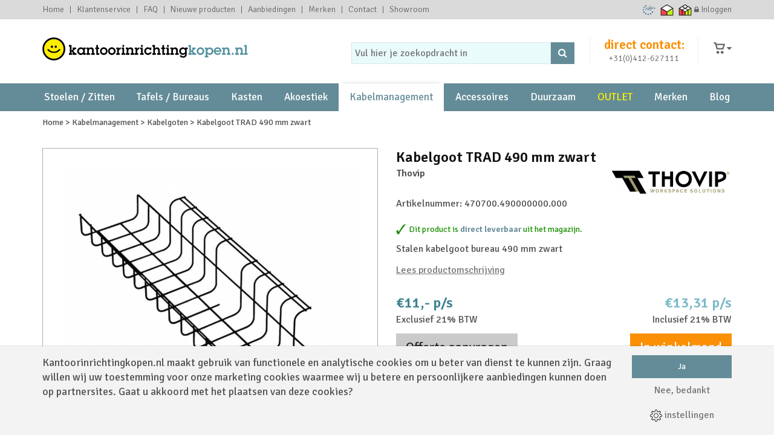

--- FILE ---
content_type: text/html; charset=UTF-8
request_url: https://www.kantoorinrichtingkopen.nl/kabelmanagement/kabelgoten/kabelgoot-trad-490-mm-zwart/
body_size: 12599
content:
<!DOCTYPE html>
<html lang="nl" class="desktop chrome">
<head>
	<meta charset="utf-8" />
	<title>Kabelgoot TRAD 490 mm zwart  - Kabelgoten - Kantoorinrichtingkopen.nl</title>
	<meta name="description" content="Kabelgoot TRAD 490 mm zwart  - Kabelgoten" />
	
	<meta name="google-site-verification" content="lqNohmYLH4qWL7nQjBkxMmfxq-X-dmNoACvrN5SgTnY" />
	<meta name="viewport" content="width=device-width, initial-scale=1">
				<meta property="og:title" content="Kabelgoot TRAD 490 mm zwart " />
			<meta property="og:type" content="product" />
			<meta property="og:url" content="https://www.kantoorinrichtingkopen.nl/kabelmanagement/kabelgoten/kabelgoot-trad-490-mm-zwart/" />
							<meta property="og:image" content="https://www.kantoorinrichtingkopen.nl/upload/large/Thovip-kabelgoot-TRAD-470700-zwart.jpg" />
							<meta property="og:site_name" content="Kantoorinrichtingkopen.nl" />
			<meta property="og:description" content="Stalen kabelgoot bureau 490 mm zwart" />
			<meta property="fb:admins" content="100001272911930" />
				<link rel="shortcut icon" href="https://www.kantoorinrichtingkopen.nl/favicon.ico" type="image/x-icon" />
	
	<link rel="preload" href="https://www.kantoorinrichtingkopen.nl/css/css_078db7170cd6647f968e9d9dad5a3022.css"  as="style" />
<link href="https://www.kantoorinrichtingkopen.nl/css/css_078db7170cd6647f968e9d9dad5a3022.css"  rel="stylesheet" />
<link rel="preconnect" href="https://fonts.googleapis.com" crossorigin />
			 <link rel="preconnect" href="https://fonts.gstatic.com" crossorigin />
			<link href="https://fonts.googleapis.com/css2?family=Signika:wght@300;400;600&display=swap" rel="stylesheet"><script type="text/javascript">
var siteurl = "https://www.kantoorinrichtingkopen.nl/";
var imageurl = "https://www.kantoorinrichtingkopen.nl/";
var curDate = "20260122";
var sCurrency = "&euro;";var prodPop = false;</script>
<script src="https://www.kantoorinrichtingkopen.nl//scripts/jquery/jquery.min.js"></script>
			<script type="text/javascript">
				var ga = function () {};
			</script>
						<link rel="canonical" href="https://www.kantoorinrichtingkopen.nl/kabelmanagement/kabelgoten/kabelgoot-trad-490-mm-zwart/" />
						<script>
			window.dataLayer = window.dataLayer || [];
			window.dataLayer.push({
				event: 'storeInitialReferrer',
				initialReferrer: document.referrer
			  });
			function gtag(){dataLayer.push(arguments);}
			gtag('consent', 'default', {
			 'functionality_storage' : 'granted',
			  'personalization_storage' : 'granted',
			  'analytics_storage': 'denied',
			  'security_storage' : 'denied',
			  'ad_storage': 'denied',
			  'ad_user_data': 'denied',
			  'ad_personalization': 'denied'
			});
							gtag('consent','update',{
							 'analytics_storage'	: 'granted',
							 'ad_storage'			: 'granted',
							 'ad_user_data'			: 'granted',
							 'ad_personalization'	: 'granted'
				});
							</script>
			<script async src="https://www.googletagmanager.com/gtag/js?id=G-97Z0MBENN8"></script>
						<script>
			window.dataLayer = window.dataLayer || [];
			function gtag(){dataLayer.push(arguments);}
			gtag('js', new Date());
							gtag('config', 'AW-705922951', { 'allow_enhanced_conversions':true });
				gtag('config','G-97Z0MBENN8',{ 'allow_enhanced_conversions':true, 'groups': 'GA4' }); //GA4
							
			</script>
					<script type="text/javascript">
			(function(c,l,a,r,i,t,y){
				c[a]=c[a]||function(){(c[a].q=c[a].q||[]).push(arguments)};
				t=l.createElement(r);t.async=1;t.src="https://www.clarity.ms/tag/"+i;
				y=l.getElementsByTagName(r)[0];y.parentNode.insertBefore(t,y);
			})(window, document, "clarity", "script", "upiqfcbt35");
		</script>	
		<script>
		!function(f,b,e,v,n,t,s)
		{if(f.fbq)return;n=f.fbq=function(){n.callMethod?
		n.callMethod.apply(n,arguments):n.queue.push(arguments)};
		if(!f._fbq)f._fbq=n;n.push=n;n.loaded=!0;n.version='2.0';
		n.queue=[];t=b.createElement(e);t.async=!0;
		t.src=v;s=b.getElementsByTagName(e)[0];
		s.parentNode.insertBefore(t,s)}(window, document,'script',
		'https://connect.facebook.net/en_US/fbevents.js');
		fbq('init', '714207219369676');
		fbq('track', 'PageView');
		</script>
				<script>(function(w,d,s,l,i){w[l]=w[l]||[];w[l].push({'gtm.start':
new Date().getTime(),event:'gtm.js'});var f=d.getElementsByTagName(s)[0],
j=d.createElement(s),dl=l!='dataLayer'?'&l='+l:'';j.async=true;j.src=
'https://www.googletagmanager.com/gtm.js?id='+i+dl;f.parentNode.insertBefore(j,f);
})(window,document,'script','dataLayer','GTM-TRZPMCG');</script>
					<script>
			  gtag('event', 'page_view', {
				'send_to': 'AW-705922951',
				'ecomm_pagetype': 'product',
				'ecomm_category': 'Kabelgoten',
				'ecomm_prodid': '2389',
				'ecomm_totalvalue': 11.00			  });
			</script>
			<script>
    (function (w, d, s, l, i) {
        w[l] = w[l] || [];
        w[l].push({
            'gtm.start': new Date().getTime(),
            event: 'gtm.js'
        });
 
        var f = d.getElementsByTagName(s)[0],
            j = d.createElement(s),
            dl = l !== 'dataLayer' ? '&l=' + l : '';
 
        j.async = true;
        j.src = 'https://gtm.kantoorinrichtingkopen.nl/84ddlj1paz.js?tg=' + i + dl;
        f.parentNode.insertBefore(j, f);
    })(window, document, 'script', 'dataLayer', 'KVS8CH4G');
</script>
</head>
<body>
<div class="consentControl">
	<div class="container">
		<div class="row">
					<div class="col-xs-12 col-md-9 col-lg-10">	
				<p>Kantoorinrichtingkopen.nl maakt gebruik van functionele en analytische cookies om u beter van dienst te kunnen zijn. Graag willen wij uw toestemming voor onze marketing cookies waarmee wij u betere en persoonlijkere aanbiedingen kunnen doen op partnersites. Gaat u akkoord met het plaatsen van deze cookies?</p>
			</div>
			<div class="col-xs-12 col-md-3 col-lg-2">
				<div class="row">
					<div class="col-xs-12 mb10">
						<a href="#" class="btn btn-block concon-direct" data-status="Y">Ja</a>
					</div>
					<div class="col-xs-12 text-center">
						<a href="#" class="concon-direct" data-status="N">Nee, bedankt</a>
					</div>
				</div>
				<div class="row">
					<div class="col-xs-12 text-center settings">
						<a href="#" class="concon-settings"><i class="concon-radar"></i> instellingen</a>
					</div>
				</div>
			</div>
					</div>
	</div>
</div>
<div id="page">
	<div id="ajaxOverlay" style="display:none"></div>
	<div id="backgroundOverlay" style="display:none"></div>
		<div id="fb-root"></div>
		<script>(function(d, s, id) {
		  var js, fjs = d.getElementsByTagName(s)[0];
		  if (d.getElementById(id)) return;
		  js = d.createElement(s); js.id = id;
		  js.src = "//connect.facebook.net/nl_NL/sdk.js#xfbml=1&version=v2.5";
		  fjs.parentNode.insertBefore(js, fjs);
		}(document, 'script', 'facebook-jssdk'));</script>
		<script>
		!function(f,b,e,v,n,t,s)
		{if(f.fbq)return;n=f.fbq=function(){n.callMethod?
		n.callMethod.apply(n,arguments):n.queue.push(arguments)};
		if(!f._fbq)f._fbq=n;n.push=n;n.loaded=!0;n.version='2.0';
		n.queue=[];t=b.createElement(e);t.async=!0;
		t.src=v;s=b.getElementsByTagName(e)[0];
		s.parentNode.insertBefore(t,s)}(window,document,'script',
		'https://connect.facebook.net/en_US/fbevents.js');
		fbq('init', '173177709912271'); 
		fbq('track', 'PageView');
		</script>
		<header id="header-area">
	<div class="header-links">
	
				<div class="container">			
			<ul class="nav navbar-nav pull-left hidden-xs">
								<li><a href="https://www.kantoorinrichtingkopen.nl/">Home</a></li>				
				<li><a href="https://www.kantoorinrichtingkopen.nl/klantenservice/">Klantenservice</a></li>	
				<li><a href="https://www.kantoorinrichtingkopen.nl/klantenservice/faq/">FAQ</a></li>
				<li><a href="https://www.kantoorinrichtingkopen.nl/nieuwe-producten/">Nieuwe producten</a></li>
				<li><a href="https://www.kantoorinrichtingkopen.nl/aanbiedingen/">Aanbiedingen</a></li>
				<li><a href="https://www.kantoorinrichtingkopen.nl/merken/">Merken</a></li>
				<li><a href="https://www.kantoorinrichtingkopen.nl/contact/">Contact</a></li>
				<li><a href="https://www.kantoorinrichtingkopen.nl/showroom/">Showroom</a></li>
			</ul>
            <div class="thuiswinkel-header">
                <a href="https://www.ecommerce-europe.eu/thuiswinkel" target="_blank" title="Ecommerce Europe Trustmark" class="trustmark">Ecommerce Europe Trustmark</a>
                <a href="https://www.thuiswinkel.org/leden/kantoorinrichtingkopen.nl/certificaat" target="_blank" title="Thuiswinkel waarborg" class="sp waarborg">Thuiswinkel waarborg</a>
                <a href="https://www.thuiswinkel.org/leden-zakelijk/kantoorinrichtingkopen-nl/" target="_blank" title="Thuiswinkel zakelijk" class="sp zakelijk">Thuiswinkel zakelijk</a>
            </div>
			<ul class="nav navbar-nav pull-right hidden-xs">
									
										<li>
						<a href="https://www.kantoorinrichtingkopen.nl/inloggen/" title="Inloggen" class="textBtn">
							<i class="fa fa-lock" title="Inloggen"></i>
							<span>Inloggen</span>
						</a>
					</li>
								</ul>
		</div>
	</div>	
	<div class="header-top">
		<div class="header">
			<div class="container">
				<div id="logo">
											<a href="https://www.kantoorinrichtingkopen.nl/"><img src="https://www.kantoorinrichtingkopen.nl/img/logo_kantoorinrichtingkopen.svg" alt="Kantoorinrichtingkopen.nl" class="img-responsive" /></a>
										</div>
			
					<a href="#" class="visible-xs searchToggle"><i class="fa fa fa-search"></i></a>
				<div id="cart" class="btn-group">
					<button type="button" data-toggle="dropdown" class="btn btn-block dropdown-toggle" title="Winkelmand">
						<i class="sp cartIcon" title="Winkelmand"></i>
						                        </span>
						<i class="fa fa-caret-down"></i>
					</button>
					<ul class="dropdown-menu pull-right">
													<li class="col-xs-12 text-center pb15"><p>Uw winkelmand is leeg</p></li>
												</ul>
				</div>
				<div class="directcontact">
					<span><a href="https://www.kantoorinrichtingkopen.nl/contact/">direct contact:</a></span>
					<i><a href="https://www.kantoorinrichtingkopen.nl/contact/">+31(0)412-627111</a></i>
				</div>
				<div id="search">
					<form id="searchFrm" action="https://www.kantoorinrichtingkopen.nl/zoeken/" method="post" class="searchTop">
						<input type="text" placeholder="Vul hier je zoekopdracht in" name="search" id="searchTop">
						<button type="submit" title="Zoeken"><i class="fa fa fa-search"></i></button>
					</form>
				</div>
			</div>
		</div>
		<nav id="main-menu" class="navbar">
			<div class="container">
				<div class="navbar-header">
					<a class="sideMenuToggle" href="#mobileSideMenu" title="Menu"><i class="fa fa-bars"></i></a>
				</div>
				<div class="collapse navbar-collapse navbar-cat-collapse">
											<ul class="nav navbar-nav">
							<li class="visible-xs"><a href="https://www.kantoorinrichtingkopen.nl/"><i class="fa fa-home visible-xs"></i> Home</a></li>
															<li class="productenLink">
									<a title="Stoelen / Zitten" href="https://www.kantoorinrichtingkopen.nl/stoelen-zitten/"
									>
																				Stoelen / Zitten									</a>
																			<ul class="dropdown-menu two-column">
                                            <li class="hidden-xs">Stoelen / Zitten</li>
																							<li>
													<a title="Bureaustoelen" href="https://www.kantoorinrichtingkopen.nl/stoelen-zitten/bureaustoelen/">Bureaustoelen</a>
												</li>
																								<li>
													<a title="Vergaderstoelen" href="https://www.kantoorinrichtingkopen.nl/stoelen-zitten/vergaderstoelen/">Vergaderstoelen</a>
												</li>
																								<li>
													<a title="Kantinestoelen" href="https://www.kantoorinrichtingkopen.nl/stoelen-zitten/kantinestoelen/">Kantinestoelen</a>
												</li>
																								<li>
													<a title="Loketstoelen" href="https://www.kantoorinrichtingkopen.nl/stoelen-zitten/loketstoelen/">Loketstoelen</a>
												</li>
																								<li>
													<a title="Productiestoelen" href="https://www.kantoorinrichtingkopen.nl/stoelen-zitten/productiestoelen/">Productiestoelen</a>
												</li>
																								<li>
													<a title="Krukken" href="https://www.kantoorinrichtingkopen.nl/stoelen-zitten/krukken/">Krukken</a>
												</li>
																								<li>
													<a title="Lounge" href="https://www.kantoorinrichtingkopen.nl/stoelen-zitten/lounge/">Lounge</a>
												</li>
																								<li>
													<a title="Wachtbanken" href="https://www.kantoorinrichtingkopen.nl/stoelen-zitten/wachtbanken/">Wachtbanken</a>
												</li>
																						</ul>
																		</li>
																<li class="productenLink">
									<a title="Tafels / Bureaus" href="https://www.kantoorinrichtingkopen.nl/tafels-bureaus/"
									>
																				Tafels / Bureaus									</a>
																			<ul class="dropdown-menu two-column">
                                            <li class="hidden-xs">Tafels / Bureaus</li>
																							<li>
													<a title="Bureaus" href="https://www.kantoorinrichtingkopen.nl/tafels-bureaus/bureaus/">Bureaus</a>
												</li>
																								<li>
													<a title="Tafels" href="https://www.kantoorinrichtingkopen.nl/tafels-bureaus/tafels/">Tafels</a>
												</li>
																								<li>
													<a title="Vergadertafels" href="https://www.kantoorinrichtingkopen.nl/tafels-bureaus/vergadertafels/">Vergadertafels</a>
												</li>
																								<li>
													<a title="Duo-werkplek" href="https://www.kantoorinrichtingkopen.nl/tafels-bureaus/duo-werkplek/">Duo-werkplek</a>
												</li>
																								<li>
													<a title="Media tafels - wanden" href="https://www.kantoorinrichtingkopen.nl/tafels-bureaus/media-tafels-wanden/">Media tafels - wanden</a>
												</li>
																								<li>
													<a title="Receptiebalies" href="https://www.kantoorinrichtingkopen.nl/tafels-bureaus/receptiebalies/">Receptiebalies</a>
												</li>
																								<li><span><strong>Vaak bekeken</strong></span></li>
												<li><a title="Bureaus van 60cm diep" href="https://www.kantoorinrichtingkopen.nl/tafels-bureaus/bureaus/bureau-60cm-diep/">Bureaus 60cm diep</a></li>
												<li><a title="Hoge vergadertafels" href="https://www.kantoorinrichtingkopen.nl/tafels-bureaus/vergadertafels/hoog/">Hoge vergadertafels</a></li>
												<li><a title="Elektrisch verstelbare bureaus" href="https://www.kantoorinrichtingkopen.nl/tafels-bureaus/bureaus/hoogte-verstelbaar-bureau/elektrisch/">Elektrisch verstelbare bureaus</a></li>
												<li>&nbsp;</li>
												<li>&nbsp;</li>												
																						</ul>
																		</li>
																<li class="productenLink">
									<a title="Kasten / Opbergen" href="https://www.kantoorinrichtingkopen.nl/kasten-opbergen/"
									>
									Kasten									</a>
																			<ul class="dropdown-menu two-column">
                                            <li class="hidden-xs">Kasten / Opbergen</li>
																							<li>
													<a title="Open kasten" href="https://www.kantoorinrichtingkopen.nl/kasten-opbergen/open-kasten/">Open kasten</a>
												</li>
																								<li>
													<a title="Lockerkasten" href="https://www.kantoorinrichtingkopen.nl/kasten-opbergen/lockerkasten/">Lockerkasten</a>
												</li>
																								<li>
													<a title="Kasten op wielen" href="https://www.kantoorinrichtingkopen.nl/kasten-opbergen/kasten-op-wielen/">Kasten op wielen</a>
												</li>
																								<li>
													<a title="Roldeurkasten" href="https://www.kantoorinrichtingkopen.nl/kasten-opbergen/roldeurkasten/">Roldeurkasten</a>
												</li>
																								<li>
													<a title="Dossierkasten" href="https://www.kantoorinrichtingkopen.nl/kasten-opbergen/dossierkasten/">Dossierkasten</a>
												</li>
																								<li>
													<a title="Modulaire kasten" href="https://www.kantoorinrichtingkopen.nl/kasten-opbergen/modulaire-kasten/">Modulaire kasten</a>
												</li>
																								<li>
													<a title="Schuifdeurkasten" href="https://www.kantoorinrichtingkopen.nl/kasten-opbergen/schuifdeurkasten/">Schuifdeurkasten</a>
												</li>
																								<li>
													<a title="Garderobekasten" href="https://www.kantoorinrichtingkopen.nl/kasten-opbergen/garderobekasten/">Garderobekasten</a>
												</li>
																								<li>
													<a title="Ladenblokken" href="https://www.kantoorinrichtingkopen.nl/kasten-opbergen/ladenblokken/">Ladenblokken</a>
												</li>
																								<li><span><strong>Vaak bekeken</strong></span></li>
												<li><a title="Hangmappenkasten" href="https://www.kantoorinrichtingkopen.nl/kasten-opbergen/dossierkasten/hangmappenkast/">Hangmappenkasten</a></li>
												<li><a title="Archiefkasten" href="https://www.kantoorinrichtingkopen.nl/kasten-opbergen/dossierkasten/archiefkast/">Archiefkasten</a></li>
																						</ul>
																		</li>
																<li class="productenLink">
									<a title="Akoestiek" href="https://www.kantoorinrichtingkopen.nl/akoestiek/"
									>
																				Akoestiek									</a>
																			<ul class="dropdown-menu three-column">
                                            <li class="hidden-xs">Akoestiek</li>
																							<li>
													<a title="Scheidingswanden" href="https://www.kantoorinrichtingkopen.nl/akoestiek/scheidingswanden/">Scheidingswanden</a>
												</li>
																								<li>
													<a title="Panelen" href="https://www.kantoorinrichtingkopen.nl/akoestiek/panelen/">Panelen</a>
												</li>
																								<li>
													<a title="Meubelen" href="https://www.kantoorinrichtingkopen.nl/akoestiek/meubelen/">Meubelen</a>
												</li>
																								<li>
													<a title="Vergaderruimtes" href="https://www.kantoorinrichtingkopen.nl/akoestiek/vergaderruimtes/">Vergaderruimtes</a>
												</li>
																								<li>
													<a title="Roomdividers" href="https://www.kantoorinrichtingkopen.nl/akoestiek/roomdividers/">Roomdividers</a>
												</li>
																								<li>
													<a title="Belcellen" href="https://www.kantoorinrichtingkopen.nl/akoestiek/belcellen/">Belcellen</a>
												</li>
																								<li>
													<a title="Lampen" href="https://www.kantoorinrichtingkopen.nl/akoestiek/lampen/">Lampen</a>
												</li>
																								<li>
													<a title="Werkplekken" href="https://www.kantoorinrichtingkopen.nl/akoestiek/werkplekken/">Werkplekken</a>
												</li>
																								<li><span><strong>Vaak bekeken</strong></span></li>
												<li><a title="Akoestische wandpanelen" href="https://www.kantoorinrichtingkopen.nl/akoestiek/panelen/wandpanelen/">Akoestische wandpanelen</a></li>
												<li><a title="Akoestische plafondpanelen" href="https://www.kantoorinrichtingkopen.nl/akoestiek/panelen/plafondpanelen/">Akoestische plafondpanelen</a></li>
												<li><a title="Bureau opzet wanden" href="https://www.kantoorinrichtingkopen.nl/akoestiek/scheidingswanden/bureau-opzet-wanden/">Akoestische bureau wanden</a></li>
																						</ul>
																		</li>
																<li class="productenLink">
									<a title="Kabelmanagement" href="https://www.kantoorinrichtingkopen.nl/kabelmanagement/"
									class="active">
																				Kabelmanagement									</a>
																			<ul class="dropdown-menu two-column">
                                            <li class="hidden-xs">Kabelmanagement</li>
																							<li>
													<a title="Cable management" href="https://www.kantoorinrichtingkopen.nl/kabelmanagement/cable-management/">Cable management</a>
												</li>
																								<li>
													<a title="Elektrificatie" href="https://www.kantoorinrichtingkopen.nl/kabelmanagement/elektrificatie/">Elektrificatie</a>
												</li>
																								<li>
													<a title="Kabeldoorvoer" href="https://www.kantoorinrichtingkopen.nl/kabelmanagement/kabeldoorvoer/">Kabeldoorvoer</a>
												</li>
																								<li>
													<a title="Kabelgoten" href="https://www.kantoorinrichtingkopen.nl/kabelmanagement/kabelgoten/">Kabelgoten</a>
												</li>
																								<li>
													<a title="Cable grips" href="https://www.kantoorinrichtingkopen.nl/kabelmanagement/cable-grips/">Cable grips</a>
												</li>
																								<li>
													<a title="Draadloos opladen" href="https://www.kantoorinrichtingkopen.nl/kabelmanagement/draadloos-opladen/">Draadloos opladen</a>
												</li>
																								<li>
													<a title="Kabels" href="https://www.kantoorinrichtingkopen.nl/kabelmanagement/kabels/">Kabels</a>
												</li>
																								<li>
													<a title="Stekkerdozen" href="https://www.kantoorinrichtingkopen.nl/kabelmanagement/stekkerdozen/">Stekkerdozen</a>
												</li>
																								<li><span><strong>Vaak bekeken</strong></span></li>
												<li><a title="Kabeldoorvoer metaal" href="https://www.kantoorinrichtingkopen.nl/kabelmanagement/kabeldoorvoer/metaal/">Kabeldoorvoer metaal</a></li>
												<li><a title="Kabeldoorvoer kunststof" href="https://www.kantoorinrichtingkopen.nl/kabelmanagement/kabeldoorvoer/kunststof/">Kabeldoorvoer kunststof</a></li>
												<li><a title="Kabeldoorvoer aluminium" href="https://www.kantoorinrichtingkopen.nl/kabelmanagement/kabeldoorvoer/aluminium/">Kabeldoorvoer aluminium</a></li>
												<li><a title="Elektrificatie inbouw" href="https://www.kantoorinrichtingkopen.nl/kabelmanagement/elektrificatie/inbouw/">Elektrificatie inbouw</a></li>
												<li><a title="Elektrificatie opbouw" href="https://www.kantoorinrichtingkopen.nl/kabelmanagement/elektrificatie/opbouw/">Elektrificatie opbouw</a></li>
																						</ul>
																		</li>
																<li class="productenLink">
									<a title="Accessoires" href="https://www.kantoorinrichtingkopen.nl/accessoires/"
									>
																				Accessoires									</a>
																			<ul class="dropdown-menu two-column">
                                            <li class="hidden-xs">Accessoires</li>
																							<li>
													<a title="CPU houders" href="https://www.kantoorinrichtingkopen.nl/accessoires/cpu-houders/">CPU houders</a>
												</li>
																								<li>
													<a title="Ergonomische producten" href="https://www.kantoorinrichtingkopen.nl/accessoires/ergonomische-producten/">Ergonomische producten</a>
												</li>
																								<li>
													<a title="Flatscreenarmen" href="https://www.kantoorinrichtingkopen.nl/accessoires/flatscreenarmen/">Flatscreenarmen</a>
												</li>
																								<li>
													<a title="Flipovers" href="https://www.kantoorinrichtingkopen.nl/accessoires/flipovers/">Flipovers</a>
												</li>
																								<li>
													<a title="Infoborden" href="https://www.kantoorinrichtingkopen.nl/accessoires/infoborden/">Infoborden</a>
												</li>
																								<li>
													<a title="Kapstokken" href="https://www.kantoorinrichtingkopen.nl/accessoires/kapstokken/">Kapstokken</a>
												</li>
																								<li>
													<a title="Klokken" href="https://www.kantoorinrichtingkopen.nl/accessoires/klokken/">Klokken</a>
												</li>
																								<li>
													<a title="Kunstplanten" href="https://www.kantoorinrichtingkopen.nl/accessoires/kunstplanten/">Kunstplanten</a>
												</li>
																								<li>
													<a title="Notebookstands en documenthouders" href="https://www.kantoorinrichtingkopen.nl/accessoires/notebookstands-en-documenthouders/">Notebookstands en documenthouders</a>
												</li>
																								<li>
													<a title="Papier- en afvalbakken" href="https://www.kantoorinrichtingkopen.nl/accessoires/papier-en-afvalbakken/">Papier- en afvalbakken</a>
												</li>
																								<li>
													<a title="Plantenbakken" href="https://www.kantoorinrichtingkopen.nl/accessoires/plantenbakken/">Plantenbakken</a>
												</li>
																								<li>
													<a title="Prikborden" href="https://www.kantoorinrichtingkopen.nl/accessoires/prikborden/">Prikborden</a>
												</li>
																								<li>
													<a title="Stoelkoppelingen" href="https://www.kantoorinrichtingkopen.nl/accessoires/stoelkoppelingen/">Stoelkoppelingen</a>
												</li>
																								<li>
													<a title="Vloerkleden" href="https://www.kantoorinrichtingkopen.nl/accessoires/vloerkleden/">Vloerkleden</a>
												</li>
																								<li>
													<a title="Voetenbankjes" href="https://www.kantoorinrichtingkopen.nl/accessoires/voetenbankjes/">Voetenbankjes</a>
												</li>
																								<li>
													<a title="Werkplekorganisatie" href="https://www.kantoorinrichtingkopen.nl/accessoires/werkplekorganisatie/">Werkplekorganisatie</a>
												</li>
																								<li>
													<a title="Werkplekverlichting" href="https://www.kantoorinrichtingkopen.nl/accessoires/werkplekverlichting/">Werkplekverlichting</a>
												</li>
																								<li>
													<a title="Whiteboards" href="https://www.kantoorinrichtingkopen.nl/accessoires/whiteboards/">Whiteboards</a>
												</li>
																								<li>
													<a title="Zit-sta werkplek oplossing" href="https://www.kantoorinrichtingkopen.nl/accessoires/zit-sta-werkplek-oplossing/">Zit-sta werkplek oplossing</a>
												</li>
																						</ul>
																		</li>
																	<li class="productenLink">
																				<a href="https://www.kantoorinrichtingkopen.nl/duurzaam/" >Duurzaam</a>
									</li>
																	<li class="productenLink">
									<a title="OUTLET" href="https://www.kantoorinrichtingkopen.nl/outlet/"
									>
																				OUTLET									</a>
																			<ul class="dropdown-menu two-column">
                                            <li class="hidden-xs">OUTLET</li>
																							<li>
													<a title="Bureaus / tafels" href="https://www.kantoorinrichtingkopen.nl/outlet/bureaus-tafels/">Bureaus / tafels</a>
												</li>
																								<li>
													<a title="Kabelmanagement " href="https://www.kantoorinrichtingkopen.nl/outlet/kabelmanagement-/">Kabelmanagement </a>
												</li>
																								<li>
													<a title="Kasten" href="https://www.kantoorinrichtingkopen.nl/outlet/kasten/">Kasten</a>
												</li>
																								<li>
													<a title="Ladenblokken" href="https://www.kantoorinrichtingkopen.nl/outlet/ladenblokken/">Ladenblokken</a>
												</li>
																								<li>
													<a title="Scheidingswanden" href="https://www.kantoorinrichtingkopen.nl/outlet/scheidingswanden/">Scheidingswanden</a>
												</li>
																								<li>
													<a title="Stoelen - zitten" href="https://www.kantoorinrichtingkopen.nl/outlet/stoelen-zitten/">Stoelen - zitten</a>
												</li>
																								<li>
													<a title="Overige" href="https://www.kantoorinrichtingkopen.nl/outlet/overige/">Overige</a>
												</li>
																						</ul>
																		</li>
															<li class="productenLink">

								<a href="https://www.kantoorinrichtingkopen.nl/merken/">Merken</a>
								<ul class="dropdown-menu five-column">
                                    <li class="hidden-xs">Merken</li>
																				<li>
												<a title="Aeris" href="https://www.kantoorinrichtingkopen.nl/aeris/">Aeris</a>
											</li>
																						<li>
												<a title="Andersen" href="https://www.kantoorinrichtingkopen.nl/andersen/">Andersen</a>
											</li>
																						<li>
												<a title="Assmann" href="https://www.kantoorinrichtingkopen.nl/assmann/">Assmann</a>
											</li>
																						<li>
												<a title="Bachmann" href="https://www.kantoorinrichtingkopen.nl/bachmann/">Bachmann</a>
											</li>
																						<li>
												<a title="Be by Bèta" href="https://www.kantoorinrichtingkopen.nl/be-by-beta/">Be by Bèta</a>
											</li>
																						<li>
												<a title="B-Move" href="https://www.kantoorinrichtingkopen.nl/b-move/">B-Move</a>
											</li>
																						<li>
												<a title="Bimos" href="https://www.kantoorinrichtingkopen.nl/bimos/">Bimos</a>
											</li>
																						<li>
												<a title="Bla Station" href="https://www.kantoorinrichtingkopen.nl/bla-station/">Bla Station</a>
											</li>
																						<li>
												<a title="BOW" href="https://www.kantoorinrichtingkopen.nl/bow/">BOW</a>
											</li>
																						<li>
												<a title="Bowerkt" href="https://www.kantoorinrichtingkopen.nl/bowerkt/">Bowerkt</a>
											</li>
																						<li>
												<a title="Boss Design" href="https://www.kantoorinrichtingkopen.nl/boss-design/">Boss Design</a>
											</li>
																						<li>
												<a title="Bosse" href="https://www.kantoorinrichtingkopen.nl/bosse/">Bosse</a>
											</li>
																						<li>
												<a title="Box17" href="https://www.kantoorinrichtingkopen.nl/box17/">Box17</a>
											</li>
																						<li>
												<a title="Brunner" href="https://www.kantoorinrichtingkopen.nl/brunner/">Brunner</a>
											</li>
																						<li>
												<a title="Buzzispace" href="https://www.kantoorinrichtingkopen.nl/buzzispace/">Buzzispace</a>
											</li>
																						<li>
												<a title="Carpet Rebel" href="https://www.kantoorinrichtingkopen.nl/carpet-rebel/">Carpet Rebel</a>
											</li>
																						<li>
												<a title="Casala" href="https://www.kantoorinrichtingkopen.nl/casala/">Casala</a>
											</li>
																						<li>
												<a title="Cascando" href="https://www.kantoorinrichtingkopen.nl/cascando/">Cascando</a>
											</li>
																						<li>
												<a title="CBS" href="https://www.kantoorinrichtingkopen.nl/cbs/">CBS</a>
											</li>
																						<li>
												<a title="Chairlink" href="https://www.kantoorinrichtingkopen.nl/chairlink/">Chairlink</a>
											</li>
																						<li>
												<a title="Dauphin" href="https://www.kantoorinrichtingkopen.nl/dauphin/">Dauphin</a>
											</li>
																						<li>
												<a title="Deblick" href="https://www.kantoorinrichtingkopen.nl/deblick/">Deblick</a>
											</li>
																						<li>
												<a title="De Vorm" href="https://www.kantoorinrichtingkopen.nl/de-vorm/">De Vorm</a>
											</li>
																						<li>
												<a title="Dutchcreen" href="https://www.kantoorinrichtingkopen.nl/dutchcreen/">Dutchcreen</a>
											</li>
																						<li>
												<a title="EFKA Office" href="https://www.kantoorinrichtingkopen.nl/efka-office/">EFKA Office</a>
											</li>
																						<li>
												<a title="Entrance meetingboxen" href="https://www.kantoorinrichtingkopen.nl/entrance-meetingboxen/">Entrance meetingboxen</a>
											</li>
																						<li>
												<a title="Evoline" href="https://www.kantoorinrichtingkopen.nl/evoline/">Evoline</a>
											</li>
																						<li>
												<a title="Febru" href="https://www.kantoorinrichtingkopen.nl/febru/">Febru</a>
											</li>
																						<li>
												<a title="Filex" href="https://www.kantoorinrichtingkopen.nl/filex/">Filex</a>
											</li>
																						<li>
												<a title="Goodtone" href="https://www.kantoorinrichtingkopen.nl/goodtone/">Goodtone</a>
											</li>
																						<li>
												<a title="Gotessons" href="https://www.kantoorinrichtingkopen.nl/gotessons/">Gotessons</a>
											</li>
																						<li>
												<a title="Green" href="https://www.kantoorinrichtingkopen.nl/green/">Green</a>
											</li>
																						<li>
												<a title="GRID" href="https://www.kantoorinrichtingkopen.nl/grid/">GRID</a>
											</li>
																						<li>
												<a title="HAY" href="https://www.kantoorinrichtingkopen.nl/hay/">HAY</a>
											</li>
																						<li>
												<a title="Herman Miller" href="https://www.kantoorinrichtingkopen.nl/herman-miller/">Herman Miller</a>
											</li>
																						<li>
												<a title="Interstuhl" href="https://www.kantoorinrichtingkopen.nl/interstuhl/">Interstuhl</a>
											</li>
																						<li>
												<a title="Intuit by Softrend" href="https://www.kantoorinrichtingkopen.nl/intuit-by-softrend/">Intuit by Softrend</a>
											</li>
																						<li>
												<a title="Knoll" href="https://www.kantoorinrichtingkopen.nl/knoll/">Knoll</a>
											</li>
																						<li>
												<a title="KÖHL" href="https://www.kantoorinrichtingkopen.nl/kohl/">KÖHL</a>
											</li>
																						<li>
												<a title="Klöber" href="https://www.kantoorinrichtingkopen.nl/klober/">Klöber</a>
											</li>
																						<li>
												<a title="Legamaster" href="https://www.kantoorinrichtingkopen.nl/legamaster/">Legamaster</a>
											</li>
																						<li>
												<a title="Markant Office" href="https://www.kantoorinrichtingkopen.nl/markant-office/">Markant Office</a>
											</li>
																						<li>
												<a title="MAUL" href="https://www.kantoorinrichtingkopen.nl/maul/">MAUL</a>
											</li>
																						<li>
												<a title="Mikomax" href="https://www.kantoorinrichtingkopen.nl/mikomax/">Mikomax</a>
											</li>
																						<li>
												<a title="Mobitec" href="https://www.kantoorinrichtingkopen.nl/mobitec/">Mobitec</a>
											</li>
																						<li>
												<a title="Moods by Mobitec" href="https://www.kantoorinrichtingkopen.nl/moods-by-mobitec/">Moods by Mobitec</a>
											</li>
																						<li>
												<a title="Mute" href="https://www.kantoorinrichtingkopen.nl/mute/">Mute</a>
											</li>
																						<li>
												<a title="Narbutas" href="https://www.kantoorinrichtingkopen.nl/narbutas/">Narbutas</a>
											</li>
																						<li>
												<a title="Naughtone" href="https://www.kantoorinrichtingkopen.nl/naughtone/">Naughtone</a>
											</li>
																						<li>
												<a title="Nyink" href="https://www.kantoorinrichtingkopen.nl/nyink/">Nyink</a>
											</li>
																						<li>
												<a title="ONGO® " href="https://www.kantoorinrichtingkopen.nl/ongor-/">ONGO® </a>
											</li>
																						<li>
												<a title="OKA" href="https://www.kantoorinrichtingkopen.nl/oka/">OKA</a>
											</li>
																						<li>
												<a title="Orange Office " href="https://www.kantoorinrichtingkopen.nl/orange-office-/">Orange Office </a>
											</li>
																						<li>
												<a title="Pedrali" href="https://www.kantoorinrichtingkopen.nl/pedrali/">Pedrali</a>
											</li>
																						<li>
												<a title="ProjectChair" href="https://www.kantoorinrichtingkopen.nl/projectchair/">ProjectChair</a>
											</li>
																						<li>
												<a title="Savir Design Studio" href="https://www.kantoorinrichtingkopen.nl/savir-design-studio/">Savir Design Studio</a>
											</li>
																						<li>
												<a title="Scan Sorlie" href="https://www.kantoorinrichtingkopen.nl/scan-sorlie/">Scan Sorlie</a>
											</li>
																						<li>
												<a title="Se7en" href="https://www.kantoorinrichtingkopen.nl/se7en/">Se7en</a>
											</li>
																						<li>
												<a title="Sedus " href="https://www.kantoorinrichtingkopen.nl/sedus-/">Sedus </a>
											</li>
																						<li>
												<a title="Sedus Kantoormeubelen" href="https://www.kantoorinrichtingkopen.nl/sedus-kantoormeubelen/">Sedus Kantoormeubelen</a>
											</li>
																						<li>
												<a title="Sesta" href="https://www.kantoorinrichtingkopen.nl/sesta/">Sesta</a>
											</li>
																						<li>
												<a title="Silen" href="https://www.kantoorinrichtingkopen.nl/silen/">Silen</a>
											</li>
																						<li>
												<a title="Skipper" href="https://www.kantoorinrichtingkopen.nl/skipper/">Skipper</a>
											</li>
																						<li>
												<a title="Softline" href="https://www.kantoorinrichtingkopen.nl/softline/">Softline</a>
											</li>
																						<li>
												<a title="Stokq" href="https://www.kantoorinrichtingkopen.nl/stokq/">Stokq</a>
											</li>
																						<li>
												<a title="Thovip" href="https://www.kantoorinrichtingkopen.nl/thovip/">Thovip</a>
											</li>
																						<li>
												<a title="Trilogy" href="https://www.kantoorinrichtingkopen.nl/trilogy/">Trilogy</a>
											</li>
																						<li>
												<a title="Functionals / van Esch" href="https://www.kantoorinrichtingkopen.nl/functionals-van-esch/">Functionals / van Esch</a>
											</li>
																						<li>
												<a title="Werner Works" href="https://www.kantoorinrichtingkopen.nl/werner-works/">Werner Works</a>
											</li>
																						<li>
												<a title="Vepa Bins" href="https://www.kantoorinrichtingkopen.nl/vepa-bins/">Vepa Bins</a>
											</li>
																						<li>
												<a title="Viasit" href="https://www.kantoorinrichtingkopen.nl/viasit/">Viasit</a>
											</li>
																						<li>
												<a title="Zuco" href="https://www.kantoorinrichtingkopen.nl/zuco/">Zuco</a>
											</li>
																			</ul>
							</li>
                            								<li class="productenLink">
									<a href="https://www.kantoorinrichtingkopen.nl/blog/">Blog</a>
								</li>
															<li class="visible-xs productenLink"><a href="https://www.kantoorinrichtingkopen.nl/nieuwe-producten/"><i class="fa fa-plus-circle visible-xs"></i> Nieuwe producten</a></li>
							<li class="visible-xs productenLink"><a href="https://www.kantoorinrichtingkopen.nl/aanbiedingen/"><i class="fa fa-tag visible-xs"></i> Aanbiedingen</a></li>
							<li class="visible-xs productenLink"><a href="https://www.kantoorinrichtingkopen.nl/merken/"><i class="fa fa-sort-alpha-asc visible-xs"></i> Merken</a></li>
							<li class="visible-xs"><a href="https://www.kantoorinrichtingkopen.nl/klantenservice/"><i class="fa fa-support visible-xs"></i> Klantenservice</a></li>
							<li class="visible-xs"><a href="https://www.kantoorinrichtingkopen.nl/contact/"><i class="fa fa-envelope visible-xs"></i> Contact</a></li>
							<li class="visible-xs"><a href="https://www.kantoorinrichtingkopen.nl/showroom/"><i class="fa fa-smile-o visible-xs"></i> Showroom</a></li>
															
																<li class="visible-xs">
									<a href="https://www.kantoorinrichtingkopen.nl/inloggen/" title="Inloggen" class="textBtn">
										<i class="fa fa-lock visible-xs"></i> Inloggen									</a>
								</li>
														</ul>
										</div>
			</div>
		</nav>
	</div>
	</header>	<style>
		/* Custom styling voor moodboard*/
		.moodboard .bx-viewport, .moodboard ul.bxslider li{ height: 400px!important; }
		.moodboard ul.bxslider li{ line-height: 400px!important; }
		.moodboard #tab-callback { padding: 0px; }
		.moodboard #tab-callback .inner { width: 100%; }
		@media (min-width:768px) {
			.moodboard .images-block { width: 100%; } 
			.moodboard .product-details { width:100%; } 
			.moodboard #renderContainer { border: 1px solid #b0afaf; }
			.moodboard #optionList { display: grid; grid-template-columns: repeat(3, 1fr); grid-gap: 15px; }
		}
	</style>
	<noscript>
<iframe src="https://gtm.kantoorinrichtingkopen.nl/84ddlj1paz.html?tg=KVS8CH4G" height="0" width="0" style="display:none;visibility:hidden">
</iframe>
</noscript>
	<main >
							<div class="container">
				<p class="visible-xs"><a href="https://www.kantoorinrichtingkopen.nl/kabelmanagement/kabelgoten/">Terug naar Kabelgoten</a></p>		<div class="breadcrumb hidden-xs">
			 <p itemscope itemtype="http://schema.org/BreadcrumbList">
				<span itemprop="itemListElement" itemscope itemtype="http://schema.org/ListItem">
				  <a href="https://www.kantoorinrichtingkopen.nl/" itemprop="item">
					<span itemprop="name">Home</span>
											<meta itemprop="position" content="1" />
										  </a>&gt;				</span>
										<span itemprop="itemListElement" itemscope itemtype="http://schema.org/ListItem">
							<a href="https://www.kantoorinrichtingkopen.nl/kabelmanagement/" itemprop="item">
								<span itemprop="name">Kabelmanagement</span>	
																	<meta itemprop="position" content="2" />
																 </a> 
							&gt;						</span>
												<span itemprop="itemListElement" itemscope itemtype="http://schema.org/ListItem">
							<a href="https://www.kantoorinrichtingkopen.nl/kabelmanagement/kabelgoten/" itemprop="item">
								<span itemprop="name">Kabelgoten</span>	
																	<meta itemprop="position" content="3" />
																 </a> 
							&gt;						</span>
												<span itemprop="itemListElement" itemscope itemtype="http://schema.org/ListItem">
							<a href="https://www.kantoorinrichtingkopen.nl/kabelmanagement/kabelgoten/kabelgoot-trad-490-mm-zwart/" itemprop="item">
								<span itemprop="name">Kabelgoot TRAD 490 mm zwart </span>	
																	<meta itemprop="position" content="4" />
																 </a> 
													</span>
									</p>
					</div>
					</div>
								<div class="container">
					<div class="row product-info full" itemscope="itemscope" itemtype="http://schema.org/Product">
				<div class="col-xs-12">
					</div>
		<div class="col-xs-12 visible-xs">
			<h1>Kabelgoot TRAD 490 mm zwart </h1>
			<strong>Thovip - 470700.490000000.000</strong>
		</div>
		<div class="col-xs-12 col-sm-6 images-block" id="prdImg" data-style="normal">
			<div id="renderContainer">
				<div id="renderLoader">
					<span>
						<img src="https://www.kantoorinrichtingkopen.nl/img/layout/misc/default.svg" alt="Een moment geduld a.u.b."/><br/>
						<strong>Een moment geduld a.u.b.</strong>
					</span>
				</div>
			</div>
							<ul class="bxslider">
											<li style="opacity:0">
							<a class="magnific first" href="https://www.kantoorinrichtingkopen.nl/upload/huge/Thovip-kabelgoot-TRAD-470700-zwart.jpg">
								<img class="img-responsive thumbnail" src="https://www.kantoorinrichtingkopen.nl/upload/huge/Thovip-kabelgoot-TRAD-470700-zwart.jpg" itemprop="image"  alt="Kabelgoot TRAD 490 mm zwart  470700.490000000.000 1" />
							</a>
						</li>
										</ul>
									<span class="cfgNotice">
						<a href="" class="cfgNoticeText"><strong class="h2">Wilt u hulp of advies bij het juist samenstellen van uw product?</strong><span>Neem contact met ons op, wij helpen u graag!</span></a>
						<a href="" class="cfgNoticeClose">x</a>
					</span>
									<div class="bx-pager" id="bx-pager">
												<a data-slide-index="0" href="#" class="firstSmall">
								<img src="https://www.kantoorinrichtingkopen.nl/upload/small/Thovip-kabelgoot-TRAD-470700-zwart.jpg" alt="Kabelgoot TRAD 490 mm zwart  470700.490000000.000 0"/>
							</a>
											</div>
				<a href="#renderContainer" class="viewNormal">&lt; Terug naar afbeeldingen</a>
				
		</div>
		<div class="col-xs-12 col-sm-6 product-details">
				<div class="panel-smart">

									<h1 itemprop="name"  class="hidden-xs">
						Kabelgoot TRAD 490 mm zwart 					</h1>
					<div class="brand-product">
													<a class="merklogo" href="https://www.kantoorinrichtingkopen.nl/thovip/"><img class="img-responsive" src="https://www.kantoorinrichtingkopen.nl/upload/medium/thovip-twslogo2024_001.jpg" alt="Thovip"/></a>
												</div>
					<strong class="hidden-xs">Thovip</strong><br class="hidden-xs"/><br class="hidden-xs"/>
										<input type="hidden" id="product" value="2389" name="product">
					<input type="hidden" id="aantal" value="1" name="aantal">
											<input type="hidden" id="artnr" value="470700.490000000.000" name="artnr"/>
						<ul class="list-unstyled manufacturer detailArtnr hidden-xs">
							<li class="addInfo" itemprop="productID" >
								<span>Artikelnummer:</span> 470700.490000000.000							</li>
													</ul>
						<p class="levertijd directleverbaar">Dit product is <strong>direct leverbaar</strong> uit het magazijn.</p>				<div class="cmsBlok1 smallDesc" itemprop="description" >
					<p>Stalen kabelgoot bureau 490 mm zwart</p>										<a href="#productdescript">Lees productomschrijving</a>
				</div>
								<div class="row mb15 mt15">
					<div class="col-xs-6 col-lg-4">
											<div class="prodPrice price" itemprop="offers" itemscope itemtype="http://schema.org/Offer">
							 <div itemprop="hasMerchantReturnPolicy" itemtype="https://schema.org/MerchantReturnPolicy" itemscope>
								  <meta itemprop="applicableCountry" content="NL" />
								  <meta itemprop="returnPolicyCategory" content="https://schema.org/MerchantReturnFiniteReturnWindow" />
								  <meta itemprop="merchantReturnDays" content="14" />
								  <meta itemprop="returnMethod" content="https://schema.org/ReturnByMail" />
								  <meta itemprop="returnFees" content="https://schema.org/FreeReturn" />
								</div>
								<div itemprop="shippingDetails" itemtype="https://schema.org/OfferShippingDetails" itemscope>
									  <div itemprop="shippingRate" itemtype="https://schema.org/MonetaryAmount" itemscope>
									  										<meta itemprop="value" content="30" />
										<meta itemprop="currency" content="EUR" />
									  </div>
									  <div itemprop="shippingDestination" itemtype="https://schema.org/DefinedRegion" itemscope>
										<meta itemprop="addressCountry" content="NL" />
									  </div>
								</div>
																	<div>
																							<meta itemprop="priceCurrency" content="EUR" />
																							<span class="totalShowPrice">&euro;11,- p/s</span>
											<span class="meta" itemprop="price">11.00</span>
											<p>Exclusief 21% BTW</p>
										</div>
										<p>
																							<span class="snippets">
													<span itemprop="itemCondition" content="NewCondition">Nieuw!</span>
													<span itemprop="availability" content="InStock">Ruim op voorraad!</span>
												</span>
																							<input type="hidden" name="price" class="totalPrice" value="11.00"/>
										</p>
																</div>
											</div>
											<div class="col-xs-6 col-lg-offset-4 col-lg-4">
							<div class="prodPrice price">
								<div>
																		<span class="totalShowPriceInc pull-right">&euro;13,31 p/s</span>
										<p class="pull-right text-right">
										Inclusief 21% BTW										</p>


								</div>
							</div>
						</div>
													<div class="col-xs-12 col-lg-12">
								<div class="cart-button button-group mb15">
																		<div class="row">
										<div class="col-xs-12 col-sm-offset-2 col-sm-6 pull-right">
											<a href="https://www.kantoorinrichtingkopen.nl/kabelmanagement/kabelgoten/kabelgoot-trad-490-mm-zwart/" data-product="2389" data-action="cart" title="Plaats dit product in uw winkelmand" class="btn btn-cart btn-addproduct pull-right ">In winkelmand</a>
										</div>
										<div class="col-xs-12 col-sm-4">
											<a href="https://www.kantoorinrichtingkopen.nl/offerte-project-prijzen/kabelgoot-trad-490-mm-zwart/" rel="nofollow" data-product="2389" data-action="project" title="Offerte aanvragen" class="projectPrice">
												<em class="btn">Offerte aanvragen</em>
																							</a>
										</div>
									</div>
								</div>
							</div>
                            					<div class="col-xs-12 col-lg-12 thuiswinkel-product">
						<a href="https://www.thuiswinkel.org/leden-zakelijk/kantoorinrichtingkopen-nl/" target="_blank" title="Thuiswinkel zakelijk" class="sp zakelijk pull-left">Thuiswinkel zakelijk</a>
						<a href="https://www.thuiswinkel.org/leden/kantoorinrichtingkopen.nl/certificaat" target="_blank" title="Thuiswinkel waarborg" class="sp waarborg pull-right">Thuiswinkel waarborg</a>
						<div class="kiyoh-product">
							<img src="https://www.kantoorinrichtingkopen.nl/img/svg/kiyoh_check.svg" class="img-fluid" alt="Kiyoh" />
							<div>
								<p>
									<em>9</em><br>
									<a href="https://www.kiyoh.com/reviews/1047397/kantoorinrichtingkopen_nl" target="_blank">(231 Beoordelingen)</a>
								</p>
							</div>
						</div>
					</div>
											<div class="col-xs-12 mt30">
							<div class="row productExtraLabels">
								<hr class="line1"/>
																	<div class="col-xs-12 col-sm-6 mb15">
										<span class="sp inShowroom"></span> Dit product is te bezichtigen in onze										<a class="trackAnalytics" data-type="Product" data-action="showroom" data-product="470700.490000000.000" href="https://www.kantoorinrichtingkopen.nl/showroom/kabelgoot-trad-490-mm-zwart/">Showroom</a>

									</div>
																</div>
						</div>
										</div>
			</div>
		</div>
	</div>
				<hr/>
		<div class="col-xs-12">
			<div class="row">
									<div class="col-xs-12 col-sm-6" id="productdescript">
						<h2>Omschrijving</h2>
						<p><strong>Kabelkorf TRAD</strong></p>
<p>&nbsp;</p>
<ul>
<li>Uitvoering staal</li>
<li>Hoogte 80 mm</li>
<li>Breedte 100 mm</li>
<li>Lengte 490 mm</li>
<li>Kabelkorf kleur zwart</li>
</ul>
<p>De kabelkorf word geleverd&nbsp;<strong>zonder&nbsp;</strong>schroeven.</p>						<ul>
							<li>Bekijk meer								<a href="https://www.kantoorinrichtingkopen.nl/kabelmanagement/" title="Bekijk meer Kabelmanagement">
									 Kabelmanagement								</a>
							</li>
															<li>Bekijk meer									<a href="https://www.kantoorinrichtingkopen.nl/kabelmanagement/kabelgoten/" title="Bekijk meer Kabelgoten Kabelmanagement">
										Kabelgoten - Kabelmanagement									</a>
								</li>
														</ul>
					</div>
										<div class="col-xs-12 col-sm-6" id="tab-callback">
						<div class="inner">
							<span class="kop">Stel hier uw vraag</span>
							<p><strong>Direct contact?</strong> Bel naar +31(0)412-627111</p>
							<form id="belFrm" action="https://www.kantoorinrichtingkopen.nl/kabelmanagement/kabelgoten/kabelgoot-trad-490-mm-zwart/" method="post" class="belfrm form-horizontal">
								<div class="form-group">
									<div class="col-sm-12">
										<input type="text" placeholder="E-mail *" name="telefoon" id="telefoon" class="form-control req"/>
									</div>
								</div>
								<div class="form-group">
									<div class="col-sm-12">
										<input type="text" placeholder="Naam" name="naam" id="naam" class="form-control"/>
									</div>
								</div>
								<div class="form-group">
									<div class="col-sm-12">
										<textarea name="vraag" placeholder="Stel hier uw vraag *" id="vraag" rows="5" cols="5" class="form-control req"></textarea>
									</div>
								</div>
								<div class="form-group">
									<div class="col-xs-12 control-label">
										<p class="formMelding">* Verplicht(e) veld(en)</p>
									</div>
									<div class="col-xs-12 control-label">
																					<input type="hidden" name="product_id" id="product_id" value="2389"/>
																					<input type="hidden" name="formname" value="callback"/>
										<input type="submit" name="send" id="bel" value="Verzenden" class="btn pull-right" />
									</div>
								</div>
							</form>
						</div>
					</div>
								</div>
		</div>
			<div class="product-info-box prodDetailExtra col-xs-12">
			<h4 class="heading text-center">Gerelateerde producten</h4>
			<div class="row">
							</div>
		</div>
			</div>
	</main>
		<div class="showroomGirder" id="showroom">
			<div class="container">
				<div class="cmsBlok1 clearfix">
<div class="col-xs-12 pb15"><p><strong>Bekijk dit product in onze showroom<br /></strong></p>
<p>In onze zeer uitgebreide showroom van ca. 700 m2 kunt u inspiratie opdoen voor de inrichting van alle ruimtes. Hier hebben we opstellingen van diverse soorten meubilair, maar ook sfeer in de laatste trends op inrichtingsgebied.</p></div>
</div>
					<a class="btn" href="https://www.kantoorinrichtingkopen.nl/showroom/kabelgoot-trad-490-mm-zwart/">Maak afspraak</a>
								</div>
		</div>
		<footer>
	<div class="girder">
		<div class="container">
			<div class="footerlogo">
									<img src="https://www.kantoorinrichtingkopen.nl/img/boshopnl/smiley_kantoorinrichtingkopen.png" alt="smiley Kantoorinrichtingkopen.nl"/>
					<img src="https://www.kantoorinrichtingkopen.nl/img/boshopnl/logo_kantoorinrichtingkopen.png" alt="Kantoorinrichtingkopen.nl"/>
								</div>
		</div>
	</div>
	<hr/>
	<div class="girder">
		<div class="container">
			<div class="row">
				<div class="col-xs-12 col-sm-3">
					<p><strong>Contact</strong></p>
<p>Bowerkt B.V.<br />Dommelstraat 70<br />5347 JL Oss<br />Tel.:&nbsp;<a title="Bel ons" href="tel:+31412627111">+31(0)412-627111</a><br />Email: <a href="mailto:info@kantoorinrichtingkopen.nl">info@kantoorinrichtingkopen.nl</a><br />IBAN: NL13RABO0136748287<br />BIC: RABONL2U<br />BTW: NL819843908B01<br />KvK: 17232025</p>
				</div>
				<div class="col-xs-12 col-sm-3">
											<a class="btnKiyoh" onclick="ga('send','event', 'Kiyoh', 'Button footer', 'Aangeklikt');" href="https://www.kiyoh.com/reviews/1047397/kantoorinrichtingkopen_nl" target="_blank">
							<img class="img-responsive" src="https://www.kantoorinrichtingkopen.nl/img/svg/kiyoh.svg" alt="Kiyoh" width="124" height="67" />
						</a>
										</div>
				<div class="col-xs-12 col-sm-3 checks">
					<p><strong>Waarom kopen bij Bowerkt</strong></p>
<ul>
<li>Veilig online betalen</li>
<li>Snelle levering</li>
<li>Montage- en inhuisservice</li>
<li>Beste prijs, beste service</li>
<li>Gratis levering in BeNeLux vanaf &euro; 250,-&nbsp; &nbsp; &nbsp; &nbsp; &nbsp;excl. BTW (&euro;302,50 incl. BTW)</li>
</ul>
<p>&nbsp;</p>
				</div>
				<div class="col-xs-12 col-sm-3">
					<p><strong>Onze showroom</strong></p>
<p>In onze zeer uitgebreide showroom van ca. 700 m2 kunt u inspiratie opdoen voor de inrichting van alle ruimtes. Hier hebben we opstellingen van diverse soorten meubilair, maar ook sfeer in de laatste trends op inrichtingsgebied.</p>
<p><a href="https://www.kantoorinrichtingkopen.nl/showroom/">Lees verder</a></p>
				</div>
			</div>
			<div class="row mt15">
				<div class="col-xs-12 col-sm-6 paymentoptions">
										<span class="sp ideal"></span>
															<span class="sp maestro"></span>
					<span class="sp bancontact"></span>
					<span class="sp paypal"></span>
										<span class="sp creditclick"></span>
					<span class="sp in3"></span>
					<span class="sp klarna"></span>
																<span class="sp factuur"></span>
										</div>
				<div class="col-xs-12 col-sm-6 text-right">
					<p class="social">
						Volg ons via													<a href="https://www.facebook.com/Bowerkt/?locale=nl_NL" target="_blank" class="sp facebook" title="Facebook"></a>
																				<a href="https://instagram.com/Bowerkt" target="_blank" class="sp instagram" title="Instagram"></a>
					</p>
				</div>
			</div>
		</div>
	</div>
	<hr/>
	<div class="girder">
		<div class="container">
			<a class="poweredby" href="https://www.bowerkt.nl/" target="_blank">Powered by <span class="sp bowerkt"></span></a>
			<p class="footerlinks">
				<a href="https://www.kantoorinrichtingkopen.nl/algemene-voorwaarden-consument/">Algemene Voorwaarden</a> | 
				<a href="https://www.kantoorinrichtingkopen.nl/sitemap/">Sitemap</a> | 
				<a href="https://www.kantoorinrichtingkopen.nl/disclaimer/">Disclaimer</a> | 
				<a href="https://www.kantoorinrichtingkopen.nl/privacy-policy/">Privacy Policy</a> | 
				<a href="https://www.kantoorinrichtingkopen.nl/cookies/">Cookies</a> | 
				<span class="applepie">
					<a href="https://www.applepie.nl/expertises/webdesign/" target="_blank">Webdesign</a> by 
					<a href="https://www.applepie.nl/" target="_blank">Applepie</a>
				</span>
			</p>
		</div>
	</div>
</footer>
</div>
<script src="https://www.kantoorinrichtingkopen.nl/scripts/js_nl_1a7d2fb3dc5afb9727639309f6970470.js"></script>
		<script type="text/javascript">
			$(document).ready(function() {
				ga('send','event','Product','Pagina-geladen');
				loadDDSlicks();
				$('#showAllOptions').click(function(e){
					e.preventDefault();
					$(this).hide();
					allOptions = true;
					$('.cfgOption').show();
				});
				if ($('#mailImage').length){
					$('a.first').html($('#mailImage').html());
					$('a.first').attr('href',$('#mailImage img').attr('src'));
					var configprice = parseFloat($('#newMailPrice').val()).toFixed(2);
					configpriceinc = parseFloat(configprice*1.21).toFixed(2);
					$('.totalShowPrice').html('&euro;'+configprice.replace('.', ",")+' p/s');
					$('.totalShowPriceInc').html('&euro;'+configpriceinc.replace('.', ",")+' p/s');
				}
				if(typeof($('div.kleuren')) != 'undefined' || typeof($('div.maten')) != 'undefined'){
					activateSubProducts();
				}
			});
		
		</script>
		<script type="text/javascript">
			$(window).scroll(function () {
			if($(window).width() > 1023 && !$('body').hasClass('paymentprocess')){
				if($(window).scrollTop() > 30){
					$('.header-top').addClass('fixedHeader');
					$('main').addClass('scrolled');
				}else{
					$('.header-top').removeClass('fixedHeader');
					$('main').removeClass('scrolled');
				}
			}
		});
					$(function() {
			if (typeof(fbq) != "undefined"){
				fbq('track','ViewContent', {
					content_type: 'product',
					content_ids: ['2389'], 
					value: 11.00,   
					currency: 'EUR' 
				});
			}
		});
		</script>
		<script type="application/ld+json">
			{
				"@context": "http://schema.org",
				"@type": "WebSite",
				"name" : "Kantoorinrichtingkopen.nl",
				"url": "https://www.kantoorinrichtingkopen.nl/",
				"@id" : "#WebSite",
				"inLanguage": "NL",
						"potentialAction": {
					"@type": "SearchAction",
					"target": "https://www.kantoorinrichtingkopen.nl/zoeken/{search_term_string}/",
					"query-input": "required name=search_term_string"
				},
				"publisher": {
					"@type": "Organization",
					"@id": "https://www.kantoorinrichtingkopen.nl/#Organization",
					"name": "Kantoorinrichtingkopen.nl",
					"url":" https://www.kantoorinrichtingkopen.nl/",
					"sameAs": [
						"https://www.facebook.com/Bowerkt",
						"https://twitter.com/@bowerktoveral",
						"https://www.kiyoh.nl/kantoorinrichtingkopen_nl/"
					],
					"logo": {
						"@type": "ImageObject",
						"url": "https://www.kantoorinrichtingkopen.nl/img/boshopnl/mail-logo.jpg",
						"width": 250,
						"height": 32
					},
					"aggregateRating": {
						"@type": "AggregateRating",
						"bestRating": "10",
						"worstRating": "1",
						"ratingValue": "9",
						"reviewCount": "231",
						"url":"https://www.kiyoh.nl/kantoorinrichtingkopen_nl/"
					}
				}
			}
		</script>
				<!-- Smartsupp Live Chat script -->
		<script async type="text/javascript">
		var _smartsupp = _smartsupp || {};
		_smartsupp.key = 'c1419769363c87f3f5bd5ab11891d6d2ad667bea';
		_smartsupp.crossDomainEnabled = true;
		_smartsupp.transcriptEnabled = !1;
		window.smartsupp||(function(d) {
		  var s,c,o=smartsupp=function(){ o._.push(arguments)};o._=[];
		  s=d.getElementsByTagName('script')[0];c=d.createElement('script');
		  c.type='text/javascript';c.charset='utf-8';c.async=true;
		  c.src='https://www.smartsuppchat.com/loader.js?';s.parentNode.insertBefore(c,s);
		})(document);
</script>
		<script>
gtag("event","view_item",{"currency":"EUR","value":11,"items":[{"item_id":"2389","item_name":"Kabelgoot TRAD 490 mm zwart ","item_brand":"Thovip","discount":0,"index":1,"item_category":"Kabelmanagement","item_category2":"Kabelgoten","item_list_id":"cat_kabelgoten","item_list_name":"Kabelgoten","price":13.31}],"send_to":"GA4"});		var JSONProduct	= $.parseJSON('[{"item_id":"2389","item_name":"Kabelgoot TRAD 490 mm zwart ","item_brand":"Thovip","discount":0,"index":1,"item_category":"Kabelmanagement","item_category2":"Kabelgoten","item_list_id":"cat_kabelgoten","item_list_name":"Kabelgoten","price":13.31,"quantity":1}]');
		</script>
</body>
</html>

--- FILE ---
content_type: image/svg+xml
request_url: https://www.kantoorinrichtingkopen.nl/img/logo_kantoorinrichtingkopen.svg
body_size: 2722
content:
<svg xmlns="http://www.w3.org/2000/svg" xmlns:xlink="http://www.w3.org/1999/xlink" x="0px" y="0px"
	 width="727.284px" height="81.25px" viewBox="0 0 727.284 81.25" enable-background="new 0 0 727.284 81.25" xml:space="preserve">
<defs>
<rect id="SVGID_1_" y="0" width="727.284" height="81.25"/>
</defs>
<clipPath id="SVGID_2_">
<use xlink:href="#SVGID_1_"  overflow="visible"/>
</clipPath>
<path clip-path="url(#SVGID_2_)" fill="#FFED00" d="M40.625,6C21.533,6,6,21.533,6,40.626c0,19.092,15.533,34.625,34.626,34.625
	c19.092,0,34.625-15.533,34.625-34.625C75.25,21.533,59.717,6,40.625,6"/>
<path clip-path="url(#SVGID_2_)" d="M40.625,0C18.225,0,0,18.225,0,40.625C0,63.027,18.225,81.25,40.625,81.25
	S81.25,63.027,81.25,40.625C81.25,18.225,63.026,0,40.625,0 M40.625,75.25C21.533,75.25,6,59.717,6,40.625
	C6,21.533,21.533,6,40.625,6C59.717,6,75.25,21.533,75.25,40.625C75.25,59.717,59.717,75.25,40.625,75.25"/>
<path clip-path="url(#SVGID_2_)" d="M37.85,32.797c0,2.229-1.807,4.036-4.037,4.036c-2.229,0-4.036-1.807-4.036-4.036
	s1.807-4.037,4.036-4.037C36.043,28.76,37.85,30.568,37.85,32.797"/>
<path clip-path="url(#SVGID_2_)" d="M51.473,32.797c0,2.229-1.807,4.036-4.037,4.036c-2.229,0-4.036-1.807-4.036-4.036
	s1.807-4.037,4.036-4.037C49.666,28.76,51.473,30.568,51.473,32.797"/>
<g clip-path="url(#SVGID_2_)">
<defs>
<rect id="SVGID_3_" x="17.051" y="40.412" width="47.148" height="14.732"/>
</defs>
<clipPath id="SVGID_4_">
<use xlink:href="#SVGID_3_"  overflow="visible"/>
</clipPath>
<path clip-path="url(#SVGID_4_)" d="M40.625,55.144c-9.333,0-17.925-4.267-23.575-11.709l3.983-3.023
c4.696,6.185,11.837,9.732,19.592,9.732c7.754,0,14.895-3.547,19.592-9.731l3.982,3.024
C58.549,50.877,49.957,55.144,40.625,55.144"/>
</g>
<path d="M109.609,40.513h-2.64v-4.896h12.625v5.473h-3.12l-7.057,6.816l7.489,7.873h4.032v5.473h-13.969v-5.473h2.16l-6.097-6.721
v6.721h2.304v5.473H93.816v-5.473h3.36v-23.33h-3.36v-5.472h9.217v20.114L109.609,40.513z"/>
<path d="M144.505,57.794c-1.872,2.832-4.896,4.128-8.257,4.128c-7.344,0-13.153-6.096-13.153-13.345
c0-7.441,5.952-13.633,13.441-13.633c3.313,0,6.193,1.536,7.969,4.32v-3.648h9.169v5.473h-3.216v14.689h3.216v5.473h-9.169V57.794z
 M144.602,48.29c0-4.225-3.504-7.633-7.729-7.633c-4.368,0-7.729,3.6-7.729,7.921c0,4.177,3.504,7.632,7.633,7.632
C141.193,56.209,144.602,52.658,144.602,48.29z"/>
<path d="M159.047,41.089h-3.313v-5.473h9.169v3.648c1.536-2.833,4.417-4.225,7.584-4.225c2.784,0,5.521,1.152,7.393,3.168
c2.112,2.352,2.161,4.608,2.161,7.536v10.033h3.312v5.473h-12.481v-5.473h3.312v-8.305c0-1.584,0-3.217-1.008-4.608
c-1.056-1.392-2.784-2.064-4.513-2.064c-1.776,0-3.6,0.72-4.656,2.161c-1.104,1.439-1.104,3.648-1.104,5.376v7.44h3.313v5.473
h-12.481v-5.473h3.313V41.089z"/>
<path d="M196.824,55.778h4.656v5.473h-10.513V41.089h-4.032v-5.473h4.032v-8.641h5.856v8.641h4.369v5.473h-4.369V55.778z"/>
<path d="M203.975,48.337c0-7.489,6.096-13.489,13.537-13.489c7.393,0,13.345,6.145,13.345,13.441
c0,7.488-5.953,13.633-13.489,13.633C209.879,61.922,203.975,55.73,203.975,48.337z M225.097,48.434
c0-4.178-3.312-7.825-7.584-7.825c-4.225,0-7.777,3.408-7.777,7.681c0,4.225,3.265,7.873,7.633,7.873
C221.641,56.163,225.097,52.706,225.097,48.434z"/>
<path d="M232.534,48.337c0-7.489,6.096-13.489,13.537-13.489c7.393,0,13.345,6.145,13.345,13.441
c0,7.488-5.953,13.633-13.489,13.633C238.438,61.922,232.534,55.73,232.534,48.337z M253.656,48.434
c0-4.178-3.312-7.825-7.584-7.825c-4.225,0-7.777,3.408-7.777,7.681c0,4.225,3.264,7.873,7.633,7.873
C250.2,56.163,253.656,52.706,253.656,48.434z"/>
<path d="M270.07,39.985c1.488-3.024,4.369-4.513,7.681-4.657v6c-1.872,0.096-3.6,0.576-5.041,1.872
c-1.92,1.632-2.208,3.696-2.208,6.097v6.48h3.313v5.473h-12.481v-5.473h3.313V41.089h-3.313v-5.473h8.737V39.985z"/>
<path d="M289.606,55.778h3.312v5.473h-12.529v-5.473h3.36V41.089h-3.313v-5.473h9.169V55.778z M289.606,33.168h-5.856v-6.192h5.856
V33.168z"/>
<path d="M298.725,41.089h-3.313v-5.473h9.169v3.648c1.536-2.833,4.417-4.225,7.584-4.225c2.785,0,5.521,1.152,7.393,3.168
c2.112,2.352,2.16,4.608,2.16,7.536v10.033h3.312v5.473H312.55v-5.473h3.312v-8.305c0-1.584,0-3.217-1.008-4.608
c-1.056-1.392-2.784-2.064-4.512-2.064c-1.776,0-3.601,0.72-4.657,2.161c-1.104,1.439-1.104,3.648-1.104,5.376v7.44h3.313v5.473
h-12.481v-5.473h3.313V41.089z"/>
<path d="M335.589,39.985c1.488-3.024,4.369-4.513,7.681-4.657v6c-1.872,0.096-3.6,0.576-5.041,1.872
c-1.92,1.632-2.208,3.696-2.208,6.097v6.48h3.313v5.473h-12.481v-5.473h3.313V41.089h-3.313v-5.473h8.737V39.985z"/>
<path d="M355.125,55.778h3.313v5.473h-12.529v-5.473h3.36V41.089h-3.313v-5.473h9.169V55.778z M355.125,33.168h-5.856v-6.192h5.856
V33.168z"/>
<path d="M386.949,52.61c-1.584,5.424-7.104,9.313-12.721,9.313c-7.44,0-13.537-6-13.537-13.488c0-7.105,5.616-13.586,12.913-13.586
c2.88,0,5.425,1.152,7.345,3.216v-2.448h5.04v8.544h-5.473c-1.439-2.111-3.792-3.504-6.384-3.504c-4.369,0-7.585,3.504-7.585,7.777
c0,4.367,3.456,7.729,7.729,7.729c2.496,0,5.04-1.297,6.145-3.553H386.949z"/>
<path d="M398.66,39.457c1.632-2.88,4.368-4.417,7.68-4.417c2.977,0,5.521,1.392,7.249,3.745c1.92,2.593,2.112,5.089,2.112,8.161
v8.832h3.313v5.473h-12.481v-5.473h3.313V48.53c0-1.873,0.144-3.744-0.864-5.377c-1.056-1.632-2.784-2.352-4.656-2.352
c-1.729,0-3.36,0.72-4.416,2.064c-1.297,1.585-1.248,3.216-1.248,5.137v7.776h3.312v5.473h-12.48v-5.473h3.312v-23.33h-3.312
v-5.472h9.169V39.457z"/>
<path d="M430.579,55.778h4.656v5.473h-10.513V41.089h-4.032v-5.473h4.032v-8.641h5.856v8.641h4.368v5.473h-4.368V55.778z"/>
<path d="M447.283,55.778h3.313v5.473h-12.529v-5.473h3.36V41.089h-3.313v-5.473h9.169V55.778z M447.283,33.168h-5.856v-6.192h5.856
V33.168z"/>
<path d="M456.401,41.089h-3.312v-5.473h9.168v3.648c1.537-2.833,4.417-4.225,7.585-4.225c2.784,0,5.521,1.152,7.393,3.168
c2.112,2.352,2.16,4.608,2.16,7.536v10.033h3.313v5.473h-12.481v-5.473h3.313v-8.305c0-1.584,0-3.217-1.008-4.608
c-1.057-1.392-2.784-2.064-4.513-2.064c-1.776,0-3.6,0.72-4.656,2.161c-1.104,1.439-1.104,3.648-1.104,5.376v7.44h3.313v5.473
h-12.48v-5.473h3.312V41.089z"/>
<path d="M492.499,63.458c1.008,2.16,3.504,3.169,5.76,3.169c2.017,0,4.129-0.865,5.425-2.353c1.632-1.921,1.776-3.552,1.776-5.952
v-0.961c-1.824,2.977-4.753,4.272-8.209,4.272c-7.297,0-12.961-6.097-12.961-13.249c0-7.057,5.904-13.201,13.009-13.201
c3.456,0,6.625,1.2,8.545,4.177v-3.745h8.688v5.473h-3.312v16.753c0,3.936-0.288,7.008-3.217,9.937
c-2.736,2.688-6.24,3.889-10.033,3.889c-5.328,0-10.896-2.64-12.24-8.209H492.499z M498.115,56.209c4.416,0,7.776-3.6,7.776-7.92
c0-4.272-3.552-7.729-7.824-7.729s-7.777,3.504-7.777,7.777C490.29,52.706,493.747,56.209,498.115,56.209z"/>
<path fill="#53929E" d="M532.723,40.513h-2.641v-4.896h12.626v5.473h-3.121l-7.057,6.816l7.489,7.873h4.032v5.473h-13.97v-5.473
h2.16l-6.096-6.721v6.721h2.304v5.473H516.93v-5.473h3.36v-23.33h-3.36v-5.472h9.217v20.114L532.723,40.513z"/>
<path fill="#53929E" d="M546.209,48.337c0-7.489,6.097-13.489,13.537-13.489c7.393,0,13.345,6.145,13.345,13.441
c0,7.488-5.952,13.633-13.489,13.633C552.113,61.922,546.209,55.73,546.209,48.337z M567.331,48.434
c0-4.178-3.313-7.825-7.585-7.825c-4.225,0-7.776,3.408-7.776,7.681c0,4.225,3.264,7.873,7.632,7.873
C563.874,56.163,567.331,52.706,567.331,48.434z"/>
<path fill="#53929E" d="M578.272,41.089h-3.264v-5.473h9.169v4.032c1.872-2.928,4.944-4.32,8.4-4.32
c7.248,0,13.057,5.953,13.057,13.202c0,7.008-5.664,13.104-12.769,13.104c-3.36,0-6.625-1.296-8.688-3.983v7.488h3.312v5.473
h-12.48v-5.473h3.264V41.089z M599.587,48.53c0-4.177-3.313-7.825-7.585-7.825c-4.32,0-7.873,3.36-7.873,7.776
c0,4.273,3.457,7.729,7.729,7.729C596.082,56.209,599.587,52.754,599.587,48.53z"/>
<path fill="#53929E" d="M632.802,53.713c-2.016,4.896-6.769,8.209-12.097,8.209c-7.488,0-13.489-5.856-13.489-13.393
c0-7.585,5.713-13.682,13.345-13.682c3.553,0,7.105,1.584,9.602,4.128c2.544,2.688,3.6,5.953,3.6,9.601l-0.191,2.063h-20.738
c0.769,3.553,4.032,6.145,7.681,6.145c2.545,0,4.753-0.959,6.192-3.072H632.802z M628.338,46.129
c-1.008-3.696-4.272-6.049-8.064-6.049c-3.457,0-6.77,2.688-7.489,6.049H628.338z"/>
<path fill="#53929E" d="M639.279,41.089h-3.312v-5.473h9.169v3.648c1.535-2.833,4.416-4.225,7.584-4.225
c2.784,0,5.521,1.152,7.393,3.168c2.112,2.352,2.16,4.608,2.16,7.536v10.033h3.313v5.473h-12.481v-5.473h3.313v-8.305
c0-1.584,0-3.217-1.008-4.608c-1.056-1.392-2.784-2.064-4.513-2.064c-1.776,0-3.6,0.72-4.656,2.161
c-1.104,1.439-1.104,3.648-1.104,5.376v7.44h3.312v5.473h-12.48v-5.473h3.312V41.089z"/>
<path fill="#53929E" d="M676.815,61.25h-6.048v-6.769h6.048V61.25z"/>
<path fill="#53929E" d="M685.838,41.089h-3.312v-5.473h9.169v3.648c1.535-2.833,4.416-4.225,7.584-4.225
c2.784,0,5.521,1.152,7.393,3.168c2.112,2.352,2.16,4.608,2.16,7.536v10.033h3.313v5.473h-12.481v-5.473h3.313v-8.305
c0-1.584,0-3.217-1.008-4.608c-1.056-1.392-2.784-2.064-4.513-2.064c-1.776,0-3.6,0.72-4.656,2.161
c-1.104,1.439-1.104,3.648-1.104,5.376v7.44h3.312v5.473h-12.48v-5.473h3.312V41.089z"/>
<path fill="#53929E" d="M723.375,55.778h3.313v5.473h-12.721v-5.473h3.552v-23.33h-3.313v-5.472h9.169V55.778z"/>
</svg>